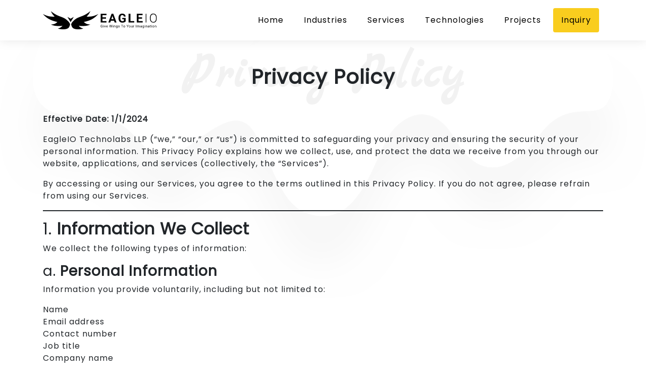

--- FILE ---
content_type: text/html; charset=UTF-8
request_url: https://eagleio.com/privacy-policy
body_size: 21961
content:
<!doctype html><html lang="en" class="no-js" lang="en-US"><head><script data-no-optimize="1" type="c0ec4f046e5e8acae3ac753b-text/javascript">var litespeed_docref=sessionStorage.getItem("litespeed_docref");litespeed_docref&&(Object.defineProperty(document,"referrer",{get:function(){return litespeed_docref}}),sessionStorage.removeItem("litespeed_docref"));</script> <meta charset="UTF-8"><meta name="viewport" content="width=device-width, initial-scale=1"><title>Best IoT Cloud & Hardware Development Company</title><meta name="description" content="We are the most popular IoT Cloud & Hardware Development Company. Collaborate with us for your startup success."><meta name="google-site-verification" content="sHEwKqdg_ZIfocK9GKREiQoLAHgi743Ve_5nOtoihNs" /><meta name="robots" content="index, follow"><meta name='robots' content='max-image-preview:large' /> <script data-no-defer="1" data-ezscrex="false" data-cfasync="false" data-pagespeed-no-defer data-cookieconsent="ignore">var ctPublicFunctions = {"_ajax_nonce":"8c95fca478","_rest_nonce":"9ce060f717","_ajax_url":"\/wp-admin\/admin-ajax.php","_rest_url":"https:\/\/eagleio.com\/wp-json\/","data__cookies_type":"native","data__ajax_type":"rest","data__bot_detector_enabled":0,"data__frontend_data_log_enabled":1,"cookiePrefix":"","wprocket_detected":false,"host_url":"eagleio.com","text__ee_click_to_select":"Click to select the whole data","text__ee_original_email":"The complete one is","text__ee_got_it":"Got it","text__ee_blocked":"Blocked","text__ee_cannot_connect":"Cannot connect","text__ee_cannot_decode":"Can not decode email. Unknown reason","text__ee_email_decoder":"CleanTalk email decoder","text__ee_wait_for_decoding":"The magic is on the way!","text__ee_decoding_process":"Please wait a few seconds while we decode the contact data."}</script> <script data-no-defer="1" data-ezscrex="false" data-cfasync="false" data-pagespeed-no-defer data-cookieconsent="ignore">var ctPublic = {"_ajax_nonce":"8c95fca478","settings__forms__check_internal":"0","settings__forms__check_external":"0","settings__forms__force_protection":0,"settings__forms__search_test":"1","settings__forms__wc_add_to_cart":"0","settings__data__bot_detector_enabled":0,"settings__sfw__anti_crawler":0,"blog_home":"https:\/\/eagleio.com\/","pixel__setting":"3","pixel__enabled":true,"pixel__url":"https:\/\/moderate1-v4.cleantalk.org\/pixel\/5bb561780776e48a2adab1c57f12a257.gif","data__email_check_before_post":"1","data__email_check_exist_post":0,"data__cookies_type":"native","data__key_is_ok":false,"data__visible_fields_required":true,"wl_brandname":"Anti-Spam by CleanTalk","wl_brandname_short":"CleanTalk","ct_checkjs_key":"458e9dcbfadca218190f9514cfc90ab06e71d4635e0d07f5ac8752438f86ceb6","emailEncoderPassKey":"93198b21dd076fee75c410729fd33c14","bot_detector_forms_excluded":"W10=","advancedCacheExists":false,"varnishCacheExists":false,"wc_ajax_add_to_cart":false}</script> <link rel='dns-prefetch' href='//stats.wp.com' /><link rel='preconnect' href='//i0.wp.com' /><link rel='preconnect' href='//c0.wp.com' /><link rel="alternate" title="oEmbed (JSON)" type="application/json+oembed" href="https://eagleio.com/wp-json/oembed/1.0/embed?url=https%3A%2F%2Feagleio.com%2Fprivacy-policy" /><link rel="alternate" title="oEmbed (XML)" type="text/xml+oembed" href="https://eagleio.com/wp-json/oembed/1.0/embed?url=https%3A%2F%2Feagleio.com%2Fprivacy-policy&#038;format=xml" /><style id='wp-img-auto-sizes-contain-inline-css' type='text/css'>img:is([sizes=auto i],[sizes^="auto," i]){contain-intrinsic-size:3000px 1500px}
/*# sourceURL=wp-img-auto-sizes-contain-inline-css */</style><link data-optimized="2" rel="stylesheet" href="https://eagleio.com/wp-content/litespeed/css/22734667e134d1a6bf6c4a20b614e09a.css?ver=600ac" /><style id='wp-emoji-styles-inline-css' type='text/css'>img.wp-smiley, img.emoji {
		display: inline !important;
		border: none !important;
		box-shadow: none !important;
		height: 1em !important;
		width: 1em !important;
		margin: 0 0.07em !important;
		vertical-align: -0.1em !important;
		background: none !important;
		padding: 0 !important;
	}
/*# sourceURL=wp-emoji-styles-inline-css */</style><link rel='stylesheet' id='wp-block-library-css' href='https://c0.wp.com/c/6.9/wp-includes/css/dist/block-library/style.min.css' type='text/css' media='all' /><style id='wp-block-heading-inline-css' type='text/css'>h1:where(.wp-block-heading).has-background,h2:where(.wp-block-heading).has-background,h3:where(.wp-block-heading).has-background,h4:where(.wp-block-heading).has-background,h5:where(.wp-block-heading).has-background,h6:where(.wp-block-heading).has-background{padding:1.25em 2.375em}h1.has-text-align-left[style*=writing-mode]:where([style*=vertical-lr]),h1.has-text-align-right[style*=writing-mode]:where([style*=vertical-rl]),h2.has-text-align-left[style*=writing-mode]:where([style*=vertical-lr]),h2.has-text-align-right[style*=writing-mode]:where([style*=vertical-rl]),h3.has-text-align-left[style*=writing-mode]:where([style*=vertical-lr]),h3.has-text-align-right[style*=writing-mode]:where([style*=vertical-rl]),h4.has-text-align-left[style*=writing-mode]:where([style*=vertical-lr]),h4.has-text-align-right[style*=writing-mode]:where([style*=vertical-rl]),h5.has-text-align-left[style*=writing-mode]:where([style*=vertical-lr]),h5.has-text-align-right[style*=writing-mode]:where([style*=vertical-rl]),h6.has-text-align-left[style*=writing-mode]:where([style*=vertical-lr]),h6.has-text-align-right[style*=writing-mode]:where([style*=vertical-rl]){rotate:180deg}
/*# sourceURL=https://c0.wp.com/c/6.9/wp-includes/blocks/heading/style.min.css */</style><style id='wp-block-list-inline-css' type='text/css'>ol,ul{box-sizing:border-box}:root :where(.wp-block-list.has-background){padding:1.25em 2.375em}
/*# sourceURL=https://c0.wp.com/c/6.9/wp-includes/blocks/list/style.min.css */</style><style id='wp-block-paragraph-inline-css' type='text/css'>.is-small-text{font-size:.875em}.is-regular-text{font-size:1em}.is-large-text{font-size:2.25em}.is-larger-text{font-size:3em}.has-drop-cap:not(:focus):first-letter{float:left;font-size:8.4em;font-style:normal;font-weight:100;line-height:.68;margin:.05em .1em 0 0;text-transform:uppercase}body.rtl .has-drop-cap:not(:focus):first-letter{float:none;margin-left:.1em}p.has-drop-cap.has-background{overflow:hidden}:root :where(p.has-background){padding:1.25em 2.375em}:where(p.has-text-color:not(.has-link-color)) a{color:inherit}p.has-text-align-left[style*="writing-mode:vertical-lr"],p.has-text-align-right[style*="writing-mode:vertical-rl"]{rotate:180deg}
/*# sourceURL=https://c0.wp.com/c/6.9/wp-includes/blocks/paragraph/style.min.css */</style><style id='wp-block-separator-inline-css' type='text/css'>@charset "UTF-8";.wp-block-separator{border:none;border-top:2px solid}:root :where(.wp-block-separator.is-style-dots){height:auto;line-height:1;text-align:center}:root :where(.wp-block-separator.is-style-dots):before{color:currentColor;content:"···";font-family:serif;font-size:1.5em;letter-spacing:2em;padding-left:2em}.wp-block-separator.is-style-dots{background:none!important;border:none!important}
/*# sourceURL=https://c0.wp.com/c/6.9/wp-includes/blocks/separator/style.min.css */</style><style id='global-styles-inline-css' type='text/css'>:root{--wp--preset--aspect-ratio--square: 1;--wp--preset--aspect-ratio--4-3: 4/3;--wp--preset--aspect-ratio--3-4: 3/4;--wp--preset--aspect-ratio--3-2: 3/2;--wp--preset--aspect-ratio--2-3: 2/3;--wp--preset--aspect-ratio--16-9: 16/9;--wp--preset--aspect-ratio--9-16: 9/16;--wp--preset--color--black: #000000;--wp--preset--color--cyan-bluish-gray: #abb8c3;--wp--preset--color--white: #ffffff;--wp--preset--color--pale-pink: #f78da7;--wp--preset--color--vivid-red: #cf2e2e;--wp--preset--color--luminous-vivid-orange: #ff6900;--wp--preset--color--luminous-vivid-amber: #fcb900;--wp--preset--color--light-green-cyan: #7bdcb5;--wp--preset--color--vivid-green-cyan: #00d084;--wp--preset--color--pale-cyan-blue: #8ed1fc;--wp--preset--color--vivid-cyan-blue: #0693e3;--wp--preset--color--vivid-purple: #9b51e0;--wp--preset--gradient--vivid-cyan-blue-to-vivid-purple: linear-gradient(135deg,rgb(6,147,227) 0%,rgb(155,81,224) 100%);--wp--preset--gradient--light-green-cyan-to-vivid-green-cyan: linear-gradient(135deg,rgb(122,220,180) 0%,rgb(0,208,130) 100%);--wp--preset--gradient--luminous-vivid-amber-to-luminous-vivid-orange: linear-gradient(135deg,rgb(252,185,0) 0%,rgb(255,105,0) 100%);--wp--preset--gradient--luminous-vivid-orange-to-vivid-red: linear-gradient(135deg,rgb(255,105,0) 0%,rgb(207,46,46) 100%);--wp--preset--gradient--very-light-gray-to-cyan-bluish-gray: linear-gradient(135deg,rgb(238,238,238) 0%,rgb(169,184,195) 100%);--wp--preset--gradient--cool-to-warm-spectrum: linear-gradient(135deg,rgb(74,234,220) 0%,rgb(151,120,209) 20%,rgb(207,42,186) 40%,rgb(238,44,130) 60%,rgb(251,105,98) 80%,rgb(254,248,76) 100%);--wp--preset--gradient--blush-light-purple: linear-gradient(135deg,rgb(255,206,236) 0%,rgb(152,150,240) 100%);--wp--preset--gradient--blush-bordeaux: linear-gradient(135deg,rgb(254,205,165) 0%,rgb(254,45,45) 50%,rgb(107,0,62) 100%);--wp--preset--gradient--luminous-dusk: linear-gradient(135deg,rgb(255,203,112) 0%,rgb(199,81,192) 50%,rgb(65,88,208) 100%);--wp--preset--gradient--pale-ocean: linear-gradient(135deg,rgb(255,245,203) 0%,rgb(182,227,212) 50%,rgb(51,167,181) 100%);--wp--preset--gradient--electric-grass: linear-gradient(135deg,rgb(202,248,128) 0%,rgb(113,206,126) 100%);--wp--preset--gradient--midnight: linear-gradient(135deg,rgb(2,3,129) 0%,rgb(40,116,252) 100%);--wp--preset--font-size--small: 13px;--wp--preset--font-size--medium: 20px;--wp--preset--font-size--large: 36px;--wp--preset--font-size--x-large: 42px;--wp--preset--spacing--20: 0.44rem;--wp--preset--spacing--30: 0.67rem;--wp--preset--spacing--40: 1rem;--wp--preset--spacing--50: 1.5rem;--wp--preset--spacing--60: 2.25rem;--wp--preset--spacing--70: 3.38rem;--wp--preset--spacing--80: 5.06rem;--wp--preset--shadow--natural: 6px 6px 9px rgba(0, 0, 0, 0.2);--wp--preset--shadow--deep: 12px 12px 50px rgba(0, 0, 0, 0.4);--wp--preset--shadow--sharp: 6px 6px 0px rgba(0, 0, 0, 0.2);--wp--preset--shadow--outlined: 6px 6px 0px -3px rgb(255, 255, 255), 6px 6px rgb(0, 0, 0);--wp--preset--shadow--crisp: 6px 6px 0px rgb(0, 0, 0);}:where(.is-layout-flex){gap: 0.5em;}:where(.is-layout-grid){gap: 0.5em;}body .is-layout-flex{display: flex;}.is-layout-flex{flex-wrap: wrap;align-items: center;}.is-layout-flex > :is(*, div){margin: 0;}body .is-layout-grid{display: grid;}.is-layout-grid > :is(*, div){margin: 0;}:where(.wp-block-columns.is-layout-flex){gap: 2em;}:where(.wp-block-columns.is-layout-grid){gap: 2em;}:where(.wp-block-post-template.is-layout-flex){gap: 1.25em;}:where(.wp-block-post-template.is-layout-grid){gap: 1.25em;}.has-black-color{color: var(--wp--preset--color--black) !important;}.has-cyan-bluish-gray-color{color: var(--wp--preset--color--cyan-bluish-gray) !important;}.has-white-color{color: var(--wp--preset--color--white) !important;}.has-pale-pink-color{color: var(--wp--preset--color--pale-pink) !important;}.has-vivid-red-color{color: var(--wp--preset--color--vivid-red) !important;}.has-luminous-vivid-orange-color{color: var(--wp--preset--color--luminous-vivid-orange) !important;}.has-luminous-vivid-amber-color{color: var(--wp--preset--color--luminous-vivid-amber) !important;}.has-light-green-cyan-color{color: var(--wp--preset--color--light-green-cyan) !important;}.has-vivid-green-cyan-color{color: var(--wp--preset--color--vivid-green-cyan) !important;}.has-pale-cyan-blue-color{color: var(--wp--preset--color--pale-cyan-blue) !important;}.has-vivid-cyan-blue-color{color: var(--wp--preset--color--vivid-cyan-blue) !important;}.has-vivid-purple-color{color: var(--wp--preset--color--vivid-purple) !important;}.has-black-background-color{background-color: var(--wp--preset--color--black) !important;}.has-cyan-bluish-gray-background-color{background-color: var(--wp--preset--color--cyan-bluish-gray) !important;}.has-white-background-color{background-color: var(--wp--preset--color--white) !important;}.has-pale-pink-background-color{background-color: var(--wp--preset--color--pale-pink) !important;}.has-vivid-red-background-color{background-color: var(--wp--preset--color--vivid-red) !important;}.has-luminous-vivid-orange-background-color{background-color: var(--wp--preset--color--luminous-vivid-orange) !important;}.has-luminous-vivid-amber-background-color{background-color: var(--wp--preset--color--luminous-vivid-amber) !important;}.has-light-green-cyan-background-color{background-color: var(--wp--preset--color--light-green-cyan) !important;}.has-vivid-green-cyan-background-color{background-color: var(--wp--preset--color--vivid-green-cyan) !important;}.has-pale-cyan-blue-background-color{background-color: var(--wp--preset--color--pale-cyan-blue) !important;}.has-vivid-cyan-blue-background-color{background-color: var(--wp--preset--color--vivid-cyan-blue) !important;}.has-vivid-purple-background-color{background-color: var(--wp--preset--color--vivid-purple) !important;}.has-black-border-color{border-color: var(--wp--preset--color--black) !important;}.has-cyan-bluish-gray-border-color{border-color: var(--wp--preset--color--cyan-bluish-gray) !important;}.has-white-border-color{border-color: var(--wp--preset--color--white) !important;}.has-pale-pink-border-color{border-color: var(--wp--preset--color--pale-pink) !important;}.has-vivid-red-border-color{border-color: var(--wp--preset--color--vivid-red) !important;}.has-luminous-vivid-orange-border-color{border-color: var(--wp--preset--color--luminous-vivid-orange) !important;}.has-luminous-vivid-amber-border-color{border-color: var(--wp--preset--color--luminous-vivid-amber) !important;}.has-light-green-cyan-border-color{border-color: var(--wp--preset--color--light-green-cyan) !important;}.has-vivid-green-cyan-border-color{border-color: var(--wp--preset--color--vivid-green-cyan) !important;}.has-pale-cyan-blue-border-color{border-color: var(--wp--preset--color--pale-cyan-blue) !important;}.has-vivid-cyan-blue-border-color{border-color: var(--wp--preset--color--vivid-cyan-blue) !important;}.has-vivid-purple-border-color{border-color: var(--wp--preset--color--vivid-purple) !important;}.has-vivid-cyan-blue-to-vivid-purple-gradient-background{background: var(--wp--preset--gradient--vivid-cyan-blue-to-vivid-purple) !important;}.has-light-green-cyan-to-vivid-green-cyan-gradient-background{background: var(--wp--preset--gradient--light-green-cyan-to-vivid-green-cyan) !important;}.has-luminous-vivid-amber-to-luminous-vivid-orange-gradient-background{background: var(--wp--preset--gradient--luminous-vivid-amber-to-luminous-vivid-orange) !important;}.has-luminous-vivid-orange-to-vivid-red-gradient-background{background: var(--wp--preset--gradient--luminous-vivid-orange-to-vivid-red) !important;}.has-very-light-gray-to-cyan-bluish-gray-gradient-background{background: var(--wp--preset--gradient--very-light-gray-to-cyan-bluish-gray) !important;}.has-cool-to-warm-spectrum-gradient-background{background: var(--wp--preset--gradient--cool-to-warm-spectrum) !important;}.has-blush-light-purple-gradient-background{background: var(--wp--preset--gradient--blush-light-purple) !important;}.has-blush-bordeaux-gradient-background{background: var(--wp--preset--gradient--blush-bordeaux) !important;}.has-luminous-dusk-gradient-background{background: var(--wp--preset--gradient--luminous-dusk) !important;}.has-pale-ocean-gradient-background{background: var(--wp--preset--gradient--pale-ocean) !important;}.has-electric-grass-gradient-background{background: var(--wp--preset--gradient--electric-grass) !important;}.has-midnight-gradient-background{background: var(--wp--preset--gradient--midnight) !important;}.has-small-font-size{font-size: var(--wp--preset--font-size--small) !important;}.has-medium-font-size{font-size: var(--wp--preset--font-size--medium) !important;}.has-large-font-size{font-size: var(--wp--preset--font-size--large) !important;}.has-x-large-font-size{font-size: var(--wp--preset--font-size--x-large) !important;}
/*# sourceURL=global-styles-inline-css */</style><style id='classic-theme-styles-inline-css' type='text/css'>/*! This file is auto-generated */
.wp-block-button__link{color:#fff;background-color:#32373c;border-radius:9999px;box-shadow:none;text-decoration:none;padding:calc(.667em + 2px) calc(1.333em + 2px);font-size:1.125em}.wp-block-file__button{background:#32373c;color:#fff;text-decoration:none}
/*# sourceURL=/wp-includes/css/classic-themes.min.css */</style><link rel='stylesheet' id='dashicons-css' href='https://c0.wp.com/c/6.9/wp-includes/css/dashicons.min.css' type='text/css' media='all' /><link rel="https://api.w.org/" href="https://eagleio.com/wp-json/" /><link rel="alternate" title="JSON" type="application/json" href="https://eagleio.com/wp-json/wp/v2/pages/53" /><link rel="EditURI" type="application/rsd+xml" title="RSD" href="https://eagleio.com/xmlrpc.php?rsd" /><meta name="generator" content="WordPress 6.9" /><link rel="canonical" href="https://eagleio.com/privacy-policy" /><link rel='shortlink' href='https://eagleio.com/?p=53' /><style>img#wpstats{display:none}</style><link rel="icon" href="https://i0.wp.com/eagleio.com/wp-content/uploads/2020/12/favicon.png?fit=32%2C32&#038;ssl=1" sizes="32x32" /><link rel="icon" href="https://i0.wp.com/eagleio.com/wp-content/uploads/2020/12/favicon.png?fit=32%2C32&#038;ssl=1" sizes="192x192" /><link rel="apple-touch-icon" href="https://i0.wp.com/eagleio.com/wp-content/uploads/2020/12/favicon.png?fit=32%2C32&#038;ssl=1" /><meta name="msapplication-TileImage" content="https://i0.wp.com/eagleio.com/wp-content/uploads/2020/12/favicon.png?fit=32%2C32&#038;ssl=1" /><style type="text/css">/** Mega Menu CSS: fs **/</style> <script type="application/ld+json">{
            "@context": "https://schema.org",
            "@type": "Organization",
            "name": "EagleIO Technolabs",
            "url": "http://eagleio.com",
            "logo": "https://eagleio.com/wp-content/themes/demo/assets/icons/logo.svg"
        }</script> </head><body class="privacy-policy wp-singular page-template-default page page-id-53 wp-theme-demo mega-menu-main-menu"><header id="header" class="header sticky fixed"><nav class="navbar navbar-expand-lg"><div id="navbar-container" class="container navbar-container">
<a class="navbar-brand" href="https://eagleio.com" tile="EagleIO Technolabs">
<img data-lazyloaded="1" src="[data-uri]" data-src="https://eagleio.com/wp-content/themes/demo/assets/icons/logo.svg" height="64" alt="EagleIO Technolabs" />
</a><div id="mega-menu-wrap-main-menu" class="mega-menu-wrap"><div class="mega-menu-toggle"><div class="mega-toggle-blocks-left"></div><div class="mega-toggle-blocks-center"><div class='mega-toggle-block mega-menu-toggle-animated-block mega-toggle-block-1' id='mega-toggle-block-1'><button aria-label="Toggle Menu" class="mega-toggle-animated mega-toggle-animated-slider" type="button" aria-expanded="false">
<span class="mega-toggle-animated-box">
<span class="mega-toggle-animated-inner"></span>
</span>
</button></div></div><div class="mega-toggle-blocks-right"></div></div><ul id="mega-menu-main-menu" class="mega-menu max-mega-menu mega-menu-horizontal mega-no-js" data-event="hover" data-effect="slide" data-effect-speed="200" data-effect-mobile="slide" data-effect-speed-mobile="400" data-panel-width="body" data-mobile-force-width="body" data-second-click="go" data-document-click="collapse" data-vertical-behaviour="standard" data-breakpoint="768" data-unbind="true" data-mobile-state="collapse_all" data-mobile-direction="vertical" data-hover-intent-timeout="300" data-hover-intent-interval="100"><li class="mega-menu-item mega-menu-item-type-post_type mega-menu-item-object-page mega-menu-item-home mega-align-bottom-left mega-menu-flyout mega-menu-item-252" id="mega-menu-item-252"><a class="mega-menu-link" href="https://eagleio.com/" tabindex="0">Home</a></li><li class="mega-menu-item mega-menu-item-type-post_type mega-menu-item-object-page mega-align-bottom-left mega-menu-flyout mega-menu-item-407" id="mega-menu-item-407"><a class="mega-menu-link" href="https://eagleio.com/industries" tabindex="0">Industries</a></li><li class="mega-menu-item mega-menu-item-type-post_type mega-menu-item-object-page mega-align-bottom-left mega-menu-flyout mega-menu-item-244" id="mega-menu-item-244"><a class="mega-menu-link" href="https://eagleio.com/services" tabindex="0">Services</a></li><li class="mega-menu-item mega-menu-item-type-post_type mega-menu-item-object-page mega-align-bottom-left mega-menu-flyout mega-menu-item-436" id="mega-menu-item-436"><a class="mega-menu-link" href="https://eagleio.com/technologies" tabindex="0">Technologies</a></li><li class="mega-menu-item mega-menu-item-type-taxonomy mega-menu-item-object-category mega-align-bottom-left mega-menu-flyout mega-menu-item-245" id="mega-menu-item-245"><a class="mega-menu-link" href="https://eagleio.com/projects" tabindex="0">Projects</a></li><li class="mega-menu-item mega-menu-item-type-post_type mega-menu-item-object-page mega-align-bottom-left mega-menu-flyout mega-menu-item-251" id="mega-menu-item-251"><a class="mega-menu-link" href="https://eagleio.com/inquiry" tabindex="0">Inquiry</a></li></ul></div></div></nav></header><main class="main-container bg-image-shape-flip"><div class="page-header container"><h1 class="page-title page-title-ghost" title="Privacy Policy">Privacy Policy</h1></div><div class="page-content container"><p><strong>Effective Date: 1/1/2024</strong></p><p>EagleIO Technolabs LLP (“we,” “our,” or “us”) is committed to safeguarding your privacy and ensuring the security of your personal information. This Privacy Policy explains how we collect, use, and protect the data we receive from you through our website, applications, and services (collectively, the &#8220;Services&#8221;).</p><p>By accessing or using our Services, you agree to the terms outlined in this Privacy Policy. If you do not agree, please refrain from using our Services.</p><hr class="wp-block-separator has-alpha-channel-opacity"/><h2 class="wp-block-heading">1. <strong>Information We Collect</strong></h2><p>We collect the following types of information:</p><h3 class="wp-block-heading">a. <strong>Personal Information</strong></h3><p>Information you provide voluntarily, including but not limited to:</p><ul class="wp-block-list"><li>Name</li><li>Email address</li><li>Contact number</li><li>Job title</li><li>Company name</li></ul><h3 class="wp-block-heading">b. <strong>Technical Information</strong></h3><p>Information automatically collected when you interact with our Services:</p><ul class="wp-block-list"><li>IP address</li><li>Browser type and version</li><li>Operating system</li><li>Device identifiers</li><li>Log data (e.g., pages viewed, clicks, timestamps)</li></ul><h3 class="wp-block-heading">c. <strong>Cookies and Tracking Technologies</strong></h3><p>We use cookies and similar technologies to enhance your browsing experience and analyze usage patterns. For more details, refer to our <a href="https://chatgpt.com/c/6752ebfc-9bcc-8001-8072-3be687b36757#">Cookie Policy</a>.</p><hr class="wp-block-separator has-alpha-channel-opacity"/><h2 class="wp-block-heading">2. <strong>How We Use Your Information</strong></h2><p>The information we collect is used for the following purposes:</p><ul class="wp-block-list"><li>To provide and maintain our Services</li><li>To communicate with you regarding inquiries or updates</li><li>To improve our website, applications, and offerings</li><li>To send promotional emails or newsletters (with your consent)</li><li>To ensure compliance with applicable laws and regulations</li></ul><hr class="wp-block-separator has-alpha-channel-opacity"/><h2 class="wp-block-heading">3. <strong>How We Share Your Information</strong></h2><p>We do not sell or rent your personal information. However, we may share your information under the following circumstances:</p><h3 class="wp-block-heading">a. <strong>Service Providers</strong></h3><p>We may share information with trusted third-party service providers to assist in operating our business and delivering Services.</p><h3 class="wp-block-heading">b. <strong>Legal Requirements</strong></h3><p>We may disclose information if required to do so by law or in response to valid requests from public authorities.</p><h3 class="wp-block-heading">c. <strong>Business Transfers</strong></h3><p>In the event of a merger, acquisition, or sale of assets, your data may be transferred to the relevant parties.</p><hr class="wp-block-separator has-alpha-channel-opacity"/><h2 class="wp-block-heading">4. <strong>Data Security</strong></h2><p>We take appropriate technical and organizational measures to protect your data against unauthorized access, loss, or alteration. Despite our efforts, no method of transmission or storage is 100% secure, and we cannot guarantee absolute security.</p><hr class="wp-block-separator has-alpha-channel-opacity"/><h2 class="wp-block-heading">5. <strong>Your Rights</strong></h2><p>You have the right to:</p><ul class="wp-block-list"><li>Access, update, or delete your personal information.</li><li>Withdraw consent for marketing communications.</li><li>Opt-out of certain data collection practices, such as cookies.</li><li>File a complaint with your local data protection authority if you believe your rights have been violated.</li></ul><p>To exercise these rights, contact us at <strong>[Insert Email Address]</strong>.</p><hr class="wp-block-separator has-alpha-channel-opacity"/><h2 class="wp-block-heading">6. <strong>Third-Party Links</strong></h2><p>Our website may contain links to external websites. We are not responsible for the privacy practices or content of third-party sites.</p><hr class="wp-block-separator has-alpha-channel-opacity"/><h2 class="wp-block-heading">7. <strong>Changes to This Privacy Policy</strong></h2><p>We may update this Privacy Policy periodically to reflect changes in our practices or for other operational, legal, or regulatory reasons. We encourage you to review this page regularly to stay informed.</p><hr class="wp-block-separator has-alpha-channel-opacity"/><h2 class="wp-block-heading">8. <strong>Contact Us</strong></h2><p>If you have any questions, concerns, or requests regarding this Privacy Policy, please reach out to us:</p><p><strong>EagleIO Technolabs LLP</strong><br>E-509, Ganesh Glory 11, Jagatpur, Gota, Ahmedabad, 382481<br>Email: <strong><a href="/cdn-cgi/l/email-protection" class="__cf_email__" data-cfemail="34565d4e7451555358515d5b1a575b59">[email&#160;protected]</a></strong><br>Phone: <strong>+919879665254</strong></p><hr class="wp-block-separator has-alpha-channel-opacity"/><p>Thank you for trusting EagleIO Technolabs LLP. We are dedicated to protecting your privacy.</p></div><div class="page-footer"></div></main><footer class="footer "><div class=" container"><div class="row"><div class="col-12 col-md"><p class="menu-header-link text-ghost-dark" title="We offer">We offer</p><ul class="menu-list mb-4"><li class="menu-item">
<a class="menu-link" href="https://eagleio.com/industries" title="Industries">Industries</a></li><li class="menu-item">
<a class="menu-link" href="https://eagleio.com/services" title="Services">Services</a></li><li class="menu-item">
<a class="menu-link" href="https://eagleio.com/privacy-policy" title="Projects">Projects</a></li><li class="menu-item">
<a class="menu-link" href="https://eagleio.com/inquiry" title="Inquiry">Inquiry</a></li><li class="menu-item">
<a class="menu-link" href="https://eagleio.com/privacy-policy" title="Our partner">Our partners</a></li><li class="menu-item">
<a class="menu-link" href="https://eagleio.com/privacy-policy" title="Become a partner">Become a partner</a></li></ul></div><div class="col-12 col-md"><p class="menu-header-link text-ghost-dark" title="Resources">Resources</p><ul class="menu-list mb-4"><li class="menu-item">
<a class="menu-link" href="https://eagleio.com/blogs" title="Blogs">Blogs</a></li><li class="menu-item">
<a class="menu-link" href="https://eagleio.com/case-studies" title="Case Studies">Case Studies</a></li><li class="menu-item">
<a class="menu-link" href="https://eagleio.com/testimonials" title="Testimonials">Testimonials</a></li><li class="menu-item">
<a class="menu-link" href="https://eagleio.com/privacy-policy" title="Privacy & Policy">Privacy & Policy</a></li><li class="menu-item">
<a class="menu-link" href="https://eagleio.com/terms-conditions" title="Terms & Conditions">Terms & Conditions</a></li></ul></div><div class="col-12 col-md"><p class="menu-header-link text-ghost-dark" title="About us">About us</p><ul class="mb-4"><li class="menu-item">
<a class="menu-link" href="#" title="Company">Company</a></li><li class="menu-item">
<a class="menu-link" href="#" title="Life at work">Life at work</a></li><li class="menu-item">
<a class="menu-link" href="#" title="Our team">Our team</a></li><li class="menu-item">
<a class="menu-link" href="#" title="Career">Career</a></li></ul></div><div class="col-12 col-md"><p class="menu-header-link text-ghost-dark" title="Let's connect">Let's connect</p><ul class="mb-4"><li class="footer-social">
<a alt="Skype" rel="noopener" href="skype:live:.cid.d269be5af040ab5?chat" target="_blank">
<i class="icon icon-skype"></i>
</a>
<a alt="Whatsapp" rel="noopener" href="https://wa.me/919879665254" target="_blank">
<i class="icon icon-whatsapp"></i>
</a>
<a alt="Gmail" rel="noopener" href="https://mail.google.com/mail/?view=cm&fs=1&tf=1&to=connect@eagleio.com" target="_blank">
<i class="icon icon-google"></i>
</a></li><li>
<span><a href="/cdn-cgi/l/email-protection" class="__cf_email__" data-cfemail="5f3c3031313a3c2b1f3a3e38333a3630713c3032">[email&#160;protected]</a></span></li><li>
<span>+919879665254</span></li><li>
<span>Ahmedabad, India</span></li></ul></div></div></div><div class="text-center">
<img data-lazyloaded="1" src="[data-uri]" class="logo-bottom" data-src="https://eagleio.com/wp-content/themes/demo/assets/icons/logo-brand-bottom-white.svg" height="180" alt="EagleIO Technolabs" /></div><p class="copyright text-center">
Copyright © All Rights Reserved By EagleIO Technolabs, Made with ❤️</p></footer> <script data-cfasync="false" src="/cdn-cgi/scripts/5c5dd728/cloudflare-static/email-decode.min.js"></script><script type="litespeed/javascript">document.addEventListener('DOMContentLiteSpeedLoaded',function(){setTimeout(function(){if(document.querySelectorAll('[name^=ct_checkjs]').length>0){if(typeof apbct_public_sendREST==='function'&&typeof apbct_js_keys__set_input_value==='function'){apbct_public_sendREST('js_keys__get',{callback:apbct_js_keys__set_input_value})}}},0)})</script><script type="speculationrules">{"prefetch":[{"source":"document","where":{"and":[{"href_matches":"/*"},{"not":{"href_matches":["/wp-*.php","/wp-admin/*","/wp-content/uploads/*","/wp-content/*","/wp-content/plugins/*","/wp-content/themes/demo/*","/*\\?(.+)"]}},{"not":{"selector_matches":"a[rel~=\"nofollow\"]"}},{"not":{"selector_matches":".no-prefetch, .no-prefetch a"}}]},"eagerness":"conservative"}]}</script> <script id="jetpack-stats-js-before" type="litespeed/javascript">_stq=window._stq||[];_stq.push(["view",{"v":"ext","blog":"188573221","post":"53","tz":"5.5","srv":"eagleio.com","j":"1:15.4"}]);_stq.push(["clickTrackerInit","188573221","53"])</script> <script type="c0ec4f046e5e8acae3ac753b-text/javascript" src="https://stats.wp.com/e-202603.js" id="jetpack-stats-js" defer="defer" data-wp-strategy="defer"></script> <script type="litespeed/javascript" data-src="https://c0.wp.com/c/6.9/wp-includes/js/hoverIntent.min.js" id="hoverIntent-js"></script> <script id="wp-emoji-settings" type="application/json">{"baseUrl":"https://s.w.org/images/core/emoji/17.0.2/72x72/","ext":".png","svgUrl":"https://s.w.org/images/core/emoji/17.0.2/svg/","svgExt":".svg","source":{"concatemoji":"https://eagleio.com/wp-includes/js/wp-emoji-release.min.js"}}</script> <script type="c0ec4f046e5e8acae3ac753b-module">/*  */
/*! This file is auto-generated */
const a=JSON.parse(document.getElementById("wp-emoji-settings").textContent),o=(window._wpemojiSettings=a,"wpEmojiSettingsSupports"),s=["flag","emoji"];function i(e){try{var t={supportTests:e,timestamp:(new Date).valueOf()};sessionStorage.setItem(o,JSON.stringify(t))}catch(e){}}function c(e,t,n){e.clearRect(0,0,e.canvas.width,e.canvas.height),e.fillText(t,0,0);t=new Uint32Array(e.getImageData(0,0,e.canvas.width,e.canvas.height).data);e.clearRect(0,0,e.canvas.width,e.canvas.height),e.fillText(n,0,0);const a=new Uint32Array(e.getImageData(0,0,e.canvas.width,e.canvas.height).data);return t.every((e,t)=>e===a[t])}function p(e,t){e.clearRect(0,0,e.canvas.width,e.canvas.height),e.fillText(t,0,0);var n=e.getImageData(16,16,1,1);for(let e=0;e<n.data.length;e++)if(0!==n.data[e])return!1;return!0}function u(e,t,n,a){switch(t){case"flag":return n(e,"\ud83c\udff3\ufe0f\u200d\u26a7\ufe0f","\ud83c\udff3\ufe0f\u200b\u26a7\ufe0f")?!1:!n(e,"\ud83c\udde8\ud83c\uddf6","\ud83c\udde8\u200b\ud83c\uddf6")&&!n(e,"\ud83c\udff4\udb40\udc67\udb40\udc62\udb40\udc65\udb40\udc6e\udb40\udc67\udb40\udc7f","\ud83c\udff4\u200b\udb40\udc67\u200b\udb40\udc62\u200b\udb40\udc65\u200b\udb40\udc6e\u200b\udb40\udc67\u200b\udb40\udc7f");case"emoji":return!a(e,"\ud83e\u1fac8")}return!1}function f(e,t,n,a){let r;const o=(r="undefined"!=typeof WorkerGlobalScope&&self instanceof WorkerGlobalScope?new OffscreenCanvas(300,150):document.createElement("canvas")).getContext("2d",{willReadFrequently:!0}),s=(o.textBaseline="top",o.font="600 32px Arial",{});return e.forEach(e=>{s[e]=t(o,e,n,a)}),s}function r(e){var t=document.createElement("script");t.src=e,t.defer=!0,document.head.appendChild(t)}a.supports={everything:!0,everythingExceptFlag:!0},new Promise(t=>{let n=function(){try{var e=JSON.parse(sessionStorage.getItem(o));if("object"==typeof e&&"number"==typeof e.timestamp&&(new Date).valueOf()<e.timestamp+604800&&"object"==typeof e.supportTests)return e.supportTests}catch(e){}return null}();if(!n){if("undefined"!=typeof Worker&&"undefined"!=typeof OffscreenCanvas&&"undefined"!=typeof URL&&URL.createObjectURL&&"undefined"!=typeof Blob)try{var e="postMessage("+f.toString()+"("+[JSON.stringify(s),u.toString(),c.toString(),p.toString()].join(",")+"));",a=new Blob([e],{type:"text/javascript"});const r=new Worker(URL.createObjectURL(a),{name:"wpTestEmojiSupports"});return void(r.onmessage=e=>{i(n=e.data),r.terminate(),t(n)})}catch(e){}i(n=f(s,u,c,p))}t(n)}).then(e=>{for(const n in e)a.supports[n]=e[n],a.supports.everything=a.supports.everything&&a.supports[n],"flag"!==n&&(a.supports.everythingExceptFlag=a.supports.everythingExceptFlag&&a.supports[n]);var t;a.supports.everythingExceptFlag=a.supports.everythingExceptFlag&&!a.supports.flag,a.supports.everything||((t=a.source||{}).concatemoji?r(t.concatemoji):t.wpemoji&&t.twemoji&&(r(t.twemoji),r(t.wpemoji)))});
//# sourceURL=https://eagleio.com/wp-includes/js/wp-emoji-loader.min.js
/*  */</script> <script data-no-optimize="1" type="c0ec4f046e5e8acae3ac753b-text/javascript">window.lazyLoadOptions=Object.assign({},{threshold:300},window.lazyLoadOptions||{});!function(t,e){"object"==typeof exports&&"undefined"!=typeof module?module.exports=e():"function"==typeof define&&define.amd?define(e):(t="undefined"!=typeof globalThis?globalThis:t||self).LazyLoad=e()}(this,function(){"use strict";function e(){return(e=Object.assign||function(t){for(var e=1;e<arguments.length;e++){var n,a=arguments[e];for(n in a)Object.prototype.hasOwnProperty.call(a,n)&&(t[n]=a[n])}return t}).apply(this,arguments)}function o(t){return e({},at,t)}function l(t,e){return t.getAttribute(gt+e)}function c(t){return l(t,vt)}function s(t,e){return function(t,e,n){e=gt+e;null!==n?t.setAttribute(e,n):t.removeAttribute(e)}(t,vt,e)}function i(t){return s(t,null),0}function r(t){return null===c(t)}function u(t){return c(t)===_t}function d(t,e,n,a){t&&(void 0===a?void 0===n?t(e):t(e,n):t(e,n,a))}function f(t,e){et?t.classList.add(e):t.className+=(t.className?" ":"")+e}function _(t,e){et?t.classList.remove(e):t.className=t.className.replace(new RegExp("(^|\\s+)"+e+"(\\s+|$)")," ").replace(/^\s+/,"").replace(/\s+$/,"")}function g(t){return t.llTempImage}function v(t,e){!e||(e=e._observer)&&e.unobserve(t)}function b(t,e){t&&(t.loadingCount+=e)}function p(t,e){t&&(t.toLoadCount=e)}function n(t){for(var e,n=[],a=0;e=t.children[a];a+=1)"SOURCE"===e.tagName&&n.push(e);return n}function h(t,e){(t=t.parentNode)&&"PICTURE"===t.tagName&&n(t).forEach(e)}function a(t,e){n(t).forEach(e)}function m(t){return!!t[lt]}function E(t){return t[lt]}function I(t){return delete t[lt]}function y(e,t){var n;m(e)||(n={},t.forEach(function(t){n[t]=e.getAttribute(t)}),e[lt]=n)}function L(a,t){var o;m(a)&&(o=E(a),t.forEach(function(t){var e,n;e=a,(t=o[n=t])?e.setAttribute(n,t):e.removeAttribute(n)}))}function k(t,e,n){f(t,e.class_loading),s(t,st),n&&(b(n,1),d(e.callback_loading,t,n))}function A(t,e,n){n&&t.setAttribute(e,n)}function O(t,e){A(t,rt,l(t,e.data_sizes)),A(t,it,l(t,e.data_srcset)),A(t,ot,l(t,e.data_src))}function w(t,e,n){var a=l(t,e.data_bg_multi),o=l(t,e.data_bg_multi_hidpi);(a=nt&&o?o:a)&&(t.style.backgroundImage=a,n=n,f(t=t,(e=e).class_applied),s(t,dt),n&&(e.unobserve_completed&&v(t,e),d(e.callback_applied,t,n)))}function x(t,e){!e||0<e.loadingCount||0<e.toLoadCount||d(t.callback_finish,e)}function M(t,e,n){t.addEventListener(e,n),t.llEvLisnrs[e]=n}function N(t){return!!t.llEvLisnrs}function z(t){if(N(t)){var e,n,a=t.llEvLisnrs;for(e in a){var o=a[e];n=e,o=o,t.removeEventListener(n,o)}delete t.llEvLisnrs}}function C(t,e,n){var a;delete t.llTempImage,b(n,-1),(a=n)&&--a.toLoadCount,_(t,e.class_loading),e.unobserve_completed&&v(t,n)}function R(i,r,c){var l=g(i)||i;N(l)||function(t,e,n){N(t)||(t.llEvLisnrs={});var a="VIDEO"===t.tagName?"loadeddata":"load";M(t,a,e),M(t,"error",n)}(l,function(t){var e,n,a,o;n=r,a=c,o=u(e=i),C(e,n,a),f(e,n.class_loaded),s(e,ut),d(n.callback_loaded,e,a),o||x(n,a),z(l)},function(t){var e,n,a,o;n=r,a=c,o=u(e=i),C(e,n,a),f(e,n.class_error),s(e,ft),d(n.callback_error,e,a),o||x(n,a),z(l)})}function T(t,e,n){var a,o,i,r,c;t.llTempImage=document.createElement("IMG"),R(t,e,n),m(c=t)||(c[lt]={backgroundImage:c.style.backgroundImage}),i=n,r=l(a=t,(o=e).data_bg),c=l(a,o.data_bg_hidpi),(r=nt&&c?c:r)&&(a.style.backgroundImage='url("'.concat(r,'")'),g(a).setAttribute(ot,r),k(a,o,i)),w(t,e,n)}function G(t,e,n){var a;R(t,e,n),a=e,e=n,(t=Et[(n=t).tagName])&&(t(n,a),k(n,a,e))}function D(t,e,n){var a;a=t,(-1<It.indexOf(a.tagName)?G:T)(t,e,n)}function S(t,e,n){var a;t.setAttribute("loading","lazy"),R(t,e,n),a=e,(e=Et[(n=t).tagName])&&e(n,a),s(t,_t)}function V(t){t.removeAttribute(ot),t.removeAttribute(it),t.removeAttribute(rt)}function j(t){h(t,function(t){L(t,mt)}),L(t,mt)}function F(t){var e;(e=yt[t.tagName])?e(t):m(e=t)&&(t=E(e),e.style.backgroundImage=t.backgroundImage)}function P(t,e){var n;F(t),n=e,r(e=t)||u(e)||(_(e,n.class_entered),_(e,n.class_exited),_(e,n.class_applied),_(e,n.class_loading),_(e,n.class_loaded),_(e,n.class_error)),i(t),I(t)}function U(t,e,n,a){var o;n.cancel_on_exit&&(c(t)!==st||"IMG"===t.tagName&&(z(t),h(o=t,function(t){V(t)}),V(o),j(t),_(t,n.class_loading),b(a,-1),i(t),d(n.callback_cancel,t,e,a)))}function $(t,e,n,a){var o,i,r=(i=t,0<=bt.indexOf(c(i)));s(t,"entered"),f(t,n.class_entered),_(t,n.class_exited),o=t,i=a,n.unobserve_entered&&v(o,i),d(n.callback_enter,t,e,a),r||D(t,n,a)}function q(t){return t.use_native&&"loading"in HTMLImageElement.prototype}function H(t,o,i){t.forEach(function(t){return(a=t).isIntersecting||0<a.intersectionRatio?$(t.target,t,o,i):(e=t.target,n=t,a=o,t=i,void(r(e)||(f(e,a.class_exited),U(e,n,a,t),d(a.callback_exit,e,n,t))));var e,n,a})}function B(e,n){var t;tt&&!q(e)&&(n._observer=new IntersectionObserver(function(t){H(t,e,n)},{root:(t=e).container===document?null:t.container,rootMargin:t.thresholds||t.threshold+"px"}))}function J(t){return Array.prototype.slice.call(t)}function K(t){return t.container.querySelectorAll(t.elements_selector)}function Q(t){return c(t)===ft}function W(t,e){return e=t||K(e),J(e).filter(r)}function X(e,t){var n;(n=K(e),J(n).filter(Q)).forEach(function(t){_(t,e.class_error),i(t)}),t.update()}function t(t,e){var n,a,t=o(t);this._settings=t,this.loadingCount=0,B(t,this),n=t,a=this,Y&&window.addEventListener("online",function(){X(n,a)}),this.update(e)}var Y="undefined"!=typeof window,Z=Y&&!("onscroll"in window)||"undefined"!=typeof navigator&&/(gle|ing|ro)bot|crawl|spider/i.test(navigator.userAgent),tt=Y&&"IntersectionObserver"in window,et=Y&&"classList"in document.createElement("p"),nt=Y&&1<window.devicePixelRatio,at={elements_selector:".lazy",container:Z||Y?document:null,threshold:300,thresholds:null,data_src:"src",data_srcset:"srcset",data_sizes:"sizes",data_bg:"bg",data_bg_hidpi:"bg-hidpi",data_bg_multi:"bg-multi",data_bg_multi_hidpi:"bg-multi-hidpi",data_poster:"poster",class_applied:"applied",class_loading:"litespeed-loading",class_loaded:"litespeed-loaded",class_error:"error",class_entered:"entered",class_exited:"exited",unobserve_completed:!0,unobserve_entered:!1,cancel_on_exit:!0,callback_enter:null,callback_exit:null,callback_applied:null,callback_loading:null,callback_loaded:null,callback_error:null,callback_finish:null,callback_cancel:null,use_native:!1},ot="src",it="srcset",rt="sizes",ct="poster",lt="llOriginalAttrs",st="loading",ut="loaded",dt="applied",ft="error",_t="native",gt="data-",vt="ll-status",bt=[st,ut,dt,ft],pt=[ot],ht=[ot,ct],mt=[ot,it,rt],Et={IMG:function(t,e){h(t,function(t){y(t,mt),O(t,e)}),y(t,mt),O(t,e)},IFRAME:function(t,e){y(t,pt),A(t,ot,l(t,e.data_src))},VIDEO:function(t,e){a(t,function(t){y(t,pt),A(t,ot,l(t,e.data_src))}),y(t,ht),A(t,ct,l(t,e.data_poster)),A(t,ot,l(t,e.data_src)),t.load()}},It=["IMG","IFRAME","VIDEO"],yt={IMG:j,IFRAME:function(t){L(t,pt)},VIDEO:function(t){a(t,function(t){L(t,pt)}),L(t,ht),t.load()}},Lt=["IMG","IFRAME","VIDEO"];return t.prototype={update:function(t){var e,n,a,o=this._settings,i=W(t,o);{if(p(this,i.length),!Z&&tt)return q(o)?(e=o,n=this,i.forEach(function(t){-1!==Lt.indexOf(t.tagName)&&S(t,e,n)}),void p(n,0)):(t=this._observer,o=i,t.disconnect(),a=t,void o.forEach(function(t){a.observe(t)}));this.loadAll(i)}},destroy:function(){this._observer&&this._observer.disconnect(),K(this._settings).forEach(function(t){I(t)}),delete this._observer,delete this._settings,delete this.loadingCount,delete this.toLoadCount},loadAll:function(t){var e=this,n=this._settings;W(t,n).forEach(function(t){v(t,e),D(t,n,e)})},restoreAll:function(){var e=this._settings;K(e).forEach(function(t){P(t,e)})}},t.load=function(t,e){e=o(e);D(t,e)},t.resetStatus=function(t){i(t)},t}),function(t,e){"use strict";function n(){e.body.classList.add("litespeed_lazyloaded")}function a(){console.log("[LiteSpeed] Start Lazy Load"),o=new LazyLoad(Object.assign({},t.lazyLoadOptions||{},{elements_selector:"[data-lazyloaded]",callback_finish:n})),i=function(){o.update()},t.MutationObserver&&new MutationObserver(i).observe(e.documentElement,{childList:!0,subtree:!0,attributes:!0})}var o,i;t.addEventListener?t.addEventListener("load",a,!1):t.attachEvent("onload",a)}(window,document);</script><script data-no-optimize="1" type="c0ec4f046e5e8acae3ac753b-text/javascript">window.litespeed_ui_events=window.litespeed_ui_events||["mouseover","click","keydown","wheel","touchmove","touchstart"];var urlCreator=window.URL||window.webkitURL;function litespeed_load_delayed_js_force(){console.log("[LiteSpeed] Start Load JS Delayed"),litespeed_ui_events.forEach(e=>{window.removeEventListener(e,litespeed_load_delayed_js_force,{passive:!0})}),document.querySelectorAll("iframe[data-litespeed-src]").forEach(e=>{e.setAttribute("src",e.getAttribute("data-litespeed-src"))}),"loading"==document.readyState?window.addEventListener("DOMContentLoaded",litespeed_load_delayed_js):litespeed_load_delayed_js()}litespeed_ui_events.forEach(e=>{window.addEventListener(e,litespeed_load_delayed_js_force,{passive:!0})});async function litespeed_load_delayed_js(){let t=[];for(var d in document.querySelectorAll('script[type="litespeed/javascript"]').forEach(e=>{t.push(e)}),t)await new Promise(e=>litespeed_load_one(t[d],e));document.dispatchEvent(new Event("DOMContentLiteSpeedLoaded")),window.dispatchEvent(new Event("DOMContentLiteSpeedLoaded"))}function litespeed_load_one(t,e){console.log("[LiteSpeed] Load ",t);var d=document.createElement("script");d.addEventListener("load",e),d.addEventListener("error",e),t.getAttributeNames().forEach(e=>{"type"!=e&&d.setAttribute("data-src"==e?"src":e,t.getAttribute(e))});let a=!(d.type="text/javascript");!d.src&&t.textContent&&(d.src=litespeed_inline2src(t.textContent),a=!0),t.after(d),t.remove(),a&&e()}function litespeed_inline2src(t){try{var d=urlCreator.createObjectURL(new Blob([t.replace(/^(?:<!--)?(.*?)(?:-->)?$/gm,"$1")],{type:"text/javascript"}))}catch(e){d="data:text/javascript;base64,"+btoa(t.replace(/^(?:<!--)?(.*?)(?:-->)?$/gm,"$1"))}return d}</script><script data-no-optimize="1" type="c0ec4f046e5e8acae3ac753b-text/javascript">var litespeed_vary=document.cookie.replace(/(?:(?:^|.*;\s*)_lscache_vary\s*\=\s*([^;]*).*$)|^.*$/,"");litespeed_vary||fetch("/wp-content/plugins/litespeed-cache/guest.vary.php",{method:"POST",cache:"no-cache",redirect:"follow"}).then(e=>e.json()).then(e=>{console.log(e),e.hasOwnProperty("reload")&&"yes"==e.reload&&(sessionStorage.setItem("litespeed_docref",document.referrer),window.location.reload(!0))});</script><script data-optimized="1" type="litespeed/javascript" data-src="https://eagleio.com/wp-content/litespeed/js/868ed787a7280f259c5a4a2ae670719a.js?ver=600ac"></script><script src="/cdn-cgi/scripts/7d0fa10a/cloudflare-static/rocket-loader.min.js" data-cf-settings="c0ec4f046e5e8acae3ac753b-|49" defer></script><script defer src="https://static.cloudflareinsights.com/beacon.min.js/vcd15cbe7772f49c399c6a5babf22c1241717689176015" integrity="sha512-ZpsOmlRQV6y907TI0dKBHq9Md29nnaEIPlkf84rnaERnq6zvWvPUqr2ft8M1aS28oN72PdrCzSjY4U6VaAw1EQ==" data-cf-beacon='{"version":"2024.11.0","token":"9883c437d2a74281936d9607b03cb1b0","r":1,"server_timing":{"name":{"cfCacheStatus":true,"cfEdge":true,"cfExtPri":true,"cfL4":true,"cfOrigin":true,"cfSpeedBrain":true},"location_startswith":null}}' crossorigin="anonymous"></script>
</body></html>
<!-- Page optimized by LiteSpeed Cache @2026-01-18 02:00:24 -->

<!-- Page cached by LiteSpeed Cache 7.7 on 2026-01-18 02:00:24 -->
<!-- Guest Mode -->
<!-- QUIC.cloud UCSS in queue -->

--- FILE ---
content_type: image/svg+xml
request_url: https://eagleio.com/wp-content/themes/demo/assets/icons/logo.svg
body_size: 4218
content:
<svg xmlns="http://www.w3.org/2000/svg" width="1006.34" height="160" viewBox="0 0 1006.34 160"><path d="M116.077,378.873a63.037,63.037,0,0,1-20.218-6.538,28.9,28.9,0,0,1-8.667-6.752,40.548,40.548,0,0,1-5.83-8.842c-3.1-6.244-4.8-12.868-6.044-17.7-.109-.421-.213-.83-.316-1.224a15.247,15.247,0,0,1,.579-3.681,40.763,40.763,0,0,1,4.457-10.307A83.967,83.967,0,0,1,92.454,308a167.793,167.793,0,0,1,24.463-20.244c11.291-7.831,26.582-13.536,42.771-19.576,11.658-4.35,23.712-8.848,34.5-14.3A254.082,254.082,0,0,0,230.2,231.424C239,224.879,244.355,220.037,244.4,220c-.017.043-1.782,4.352-4.523,9.919A121.02,121.02,0,0,1,229.1,248.144a158.617,158.617,0,0,1-18.026,19.791l-.017.013a161.47,161.47,0,0,0,16.221.722,185.428,185.428,0,0,0,32.81-2.806c13.423-2.423,27.64-7.821,37.2-11.922,10.472-4.491,17.655-8.374,17.713-8.4A197.959,197.959,0,0,1,299.532,261.4a226.647,226.647,0,0,1-17.379,14.589,180.209,180.209,0,0,1-22.066,14.368A201.031,201.031,0,0,1,235.2,301.632c-7.376,2.8-15.31,5.417-23.581,7.781-13.3,3.8-23.355,5.747-24.458,5.956l-.033,0a61.219,61.219,0,0,0,6.6,6.238,65.389,65.389,0,0,0,17.332,10.44c7.4,2.893,16.067,4.3,22.039,4.967,6.527.731,11.249.764,11.294.764l.007,0a96.57,96.57,0,0,1-11.742,4.87c-4.342,1.523-8.881,2.861-13.493,3.98a146.711,146.711,0,0,1-17.519,3.137,237.713,237.713,0,0,1-26.977,1.332c-16.583,0-31.354-1.191-32.984-1.326l-.051-.006a78.9,78.9,0,0,0,17.258,14.072c10.063,5.914,23.408,9.865,23.534,9.9-.049.016-4.928,1.584-12.344,3.128A143.88,143.88,0,0,1,141.629,380C131.534,380,123.243,379.917,116.077,378.873Zm-146.153-2c-7.416-1.543-12.295-3.111-12.344-3.128.127-.037,13.471-3.988,23.534-9.9A78.9,78.9,0,0,0-1.627,349.772l-.051.006c-1.63.135-16.4,1.326-32.984,1.326a237.713,237.713,0,0,1-26.978-1.332,146.71,146.71,0,0,1-17.519-3.137c-4.612-1.119-9.151-2.457-13.493-3.98a96.569,96.569,0,0,1-11.742-4.87l.007,0c.045,0,4.768-.033,11.294-.764,5.972-.669,14.644-2.074,22.039-4.967a65.411,65.411,0,0,0,17.333-10.44,61.257,61.257,0,0,0,6.594-6.238l-.032,0c-1.1-.21-11.162-2.155-24.458-5.956-8.27-2.364-16.2-4.982-23.581-7.781a201.015,201.015,0,0,1-24.886-11.274,180.214,180.214,0,0,1-22.067-14.368A226.648,226.648,0,0,1-159.53,261.4,198.426,198.426,0,0,1-175,245.537c.058.03,7.24,3.912,17.713,8.4,9.562,4.1,23.778,9.5,37.2,11.922a185.41,185.41,0,0,0,32.81,2.806,161.448,161.448,0,0,0,16.221-.722l-.017-.013A158.618,158.618,0,0,1-89.1,248.144a121.019,121.019,0,0,1-10.774-18.225c-2.741-5.567-4.506-9.876-4.523-9.919.041.038,5.395,4.879,14.195,11.425a254.012,254.012,0,0,0,36.013,22.452c10.788,5.452,22.843,9.95,34.5,14.3,16.187,6.04,31.478,11.745,42.77,19.576A167.738,167.738,0,0,1,47.547,308a83.935,83.935,0,0,1,12.418,15.827,40.763,40.763,0,0,1,4.457,10.307A15.189,15.189,0,0,1,65,337.812q-.154.591-.315,1.224c-1.242,4.837-2.943,11.461-6.045,17.7a40.548,40.548,0,0,1-5.83,8.842,28.9,28.9,0,0,1-8.667,6.752,63.039,63.039,0,0,1-20.218,6.538C16.758,379.917,8.467,380-1.627,380A143.88,143.88,0,0,1-30.076,376.873ZM708.7,369.608a9.967,9.967,0,0,1-2.415-.886l.757-2.317a7.627,7.627,0,0,0,1.938.734,9.3,9.3,0,0,0,2.24.28,4.346,4.346,0,0,0,3.172-.991,4.111,4.111,0,0,0,.991-3.02v-1.847a5.192,5.192,0,0,1-1.922,1.552,6.019,6.019,0,0,1-2.573.523,5.714,5.714,0,0,1-4.738-2.18,8.925,8.925,0,0,1-1.725-5.707v-.318a10.754,10.754,0,0,1,1.725-6.373,5.533,5.533,0,0,1,4.768-2.422,5.748,5.748,0,0,1,2.74.628,5.4,5.4,0,0,1,1.967,1.809l.364-2.134h2.377v16.468a6.25,6.25,0,0,1-1.831,4.837,7.527,7.527,0,0,1-5.283,1.688A11.076,11.076,0,0,1,708.7,369.608Zm-.235-18.762a8.891,8.891,0,0,0-1.059,4.586v.318a6.811,6.811,0,0,0,1.044,3.966,3.613,3.613,0,0,0,3.179,1.5,3.94,3.94,0,0,0,2.255-.613,4.66,4.66,0,0,0,1.5-1.733V351.33a4.629,4.629,0,0,0-1.5-1.658,3.931,3.931,0,0,0-2.225-.613A3.475,3.475,0,0,0,708.466,350.846ZM475.293,369.608a9.967,9.967,0,0,1-2.415-.886l.757-2.317a7.626,7.626,0,0,0,1.938.734,9.3,9.3,0,0,0,2.24.28,4.346,4.346,0,0,0,3.172-.991,4.111,4.111,0,0,0,.991-3.02v-1.847a5.193,5.193,0,0,1-1.922,1.552,6.019,6.019,0,0,1-2.573.523,5.714,5.714,0,0,1-4.738-2.18,8.925,8.925,0,0,1-1.725-5.707v-.318a10.754,10.754,0,0,1,1.725-6.373,5.533,5.533,0,0,1,4.768-2.422,5.751,5.751,0,0,1,2.74.628,5.4,5.4,0,0,1,1.967,1.809l.364-2.134h2.377v16.468a6.25,6.25,0,0,1-1.832,4.837,7.527,7.527,0,0,1-5.283,1.688A11.075,11.075,0,0,1,475.293,369.608Zm-.235-18.762A8.892,8.892,0,0,0,474,355.432v.318a6.811,6.811,0,0,0,1.044,3.966,3.613,3.613,0,0,0,3.179,1.5,3.94,3.94,0,0,0,2.255-.613,4.661,4.661,0,0,0,1.5-1.733V351.33a4.63,4.63,0,0,0-1.5-1.658,3.931,3.931,0,0,0-2.225-.613A3.475,3.475,0,0,0,475.058,350.846Zm320.7,10.452a8.957,8.957,0,0,1-1.975-5.987v-.333a9.012,9.012,0,0,1,1.967-5.986,7.292,7.292,0,0,1,10.724-.008,8.989,8.989,0,0,1,1.975,5.994v.333a8.973,8.973,0,0,1-1.968,5.995,7.324,7.324,0,0,1-10.724-.008Zm2.1-10.606a7.769,7.769,0,0,0-1.1,4.279v.333a7.749,7.749,0,0,0,1.1,4.293,3.966,3.966,0,0,0,6.5,0,7.712,7.712,0,0,0,1.105-4.293v-.333a7.682,7.682,0,0,0-1.113-4.279,3.648,3.648,0,0,0-3.262-1.708A3.6,3.6,0,0,0,797.866,350.692Zm-23.477,11.847a4.762,4.762,0,0,1-1.076-3.443v-9.945h-2.6v-2.21h2.6V342.99H776.3v3.951h3.1v2.21h-3.1V359.1a2.23,2.23,0,0,0,.476,1.62,1.728,1.728,0,0,0,1.264.469,2.964,2.964,0,0,0,.567-.06,3.5,3.5,0,0,0,.553-.151l.394,2.043a2.636,2.636,0,0,1-.977.446,4.937,4.937,0,0,1-1.294.175A3.86,3.86,0,0,1,774.389,362.539Zm-20.092-.211a4.817,4.817,0,0,1-1.339-3.61,4.231,4.231,0,0,1,1.9-3.671,8.871,8.871,0,0,1,5.153-1.325h3.24V352.1a3,3,0,0,0-.878-2.278,3.444,3.444,0,0,0-2.482-.841,3.586,3.586,0,0,0-2.339.734,2.208,2.208,0,0,0-.9,1.763h-2.846l-.031-.091a3.962,3.962,0,0,1,1.688-3.269,6.929,6.929,0,0,1,4.594-1.484,6.764,6.764,0,0,1,4.48,1.416,5.013,5.013,0,0,1,1.7,4.08v7.886a15.426,15.426,0,0,0,.091,1.7,8.653,8.653,0,0,0,.333,1.6h-3.073q-.151-.741-.235-1.309a9.521,9.521,0,0,1-.1-1.143,6.971,6.971,0,0,1-2.173,1.975,5.559,5.559,0,0,1-2.884.795A5.355,5.355,0,0,1,754.3,362.327Zm2.725-5.686a2.7,2.7,0,0,0-1.083,2.128,2.238,2.238,0,0,0,.681,1.721,2.856,2.856,0,0,0,2.013.634,5.317,5.317,0,0,0,2.921-.831,3.953,3.953,0,0,0,1.7-1.9v-2.657h-3.345A4.348,4.348,0,0,0,757.022,356.641Zm-70.009,5.686a4.814,4.814,0,0,1-1.34-3.61,4.231,4.231,0,0,1,1.9-3.671,8.872,8.872,0,0,1,5.154-1.325h3.239V352.1a3,3,0,0,0-.878-2.278,3.443,3.443,0,0,0-2.482-.841,3.581,3.581,0,0,0-2.338.734,2.207,2.207,0,0,0-.9,1.763h-2.846l-.031-.091a3.962,3.962,0,0,1,1.688-3.269,6.93,6.93,0,0,1,4.594-1.484,6.762,6.762,0,0,1,4.48,1.416,5.013,5.013,0,0,1,1.7,4.08v7.886a15.426,15.426,0,0,0,.091,1.7,8.728,8.728,0,0,0,.333,1.6H696.3q-.151-.741-.235-1.309a9.521,9.521,0,0,1-.1-1.143,6.961,6.961,0,0,1-2.173,1.975,5.559,5.559,0,0,1-2.884.795A5.352,5.352,0,0,1,687.013,362.327Zm2.724-5.686a2.7,2.7,0,0,0-1.083,2.128,2.238,2.238,0,0,0,.681,1.721,2.856,2.856,0,0,0,2.013.634,5.317,5.317,0,0,0,2.921-.831,3.953,3.953,0,0,0,1.7-1.9v-2.657h-3.345A4.348,4.348,0,0,0,689.737,356.641Zm-82.865,5.285q-1.5-1.71-1.5-5.328v-9.657h2.982v9.688a6.093,6.093,0,0,0,.772,3.6,2.87,2.87,0,0,0,2.407.985,4.909,4.909,0,0,0,2.626-.643,4.03,4.03,0,0,0,1.567-1.824V346.941h2.982v16.377H616.03l-.2-2.422a5.548,5.548,0,0,1-1.984,2.029,5.424,5.424,0,0,1-2.8.712A5.261,5.261,0,0,1,606.873,361.926ZM587.3,361.3a8.957,8.957,0,0,1-1.976-5.987v-.333a9.017,9.017,0,0,1,1.967-5.986,7.292,7.292,0,0,1,10.724-.008,8.984,8.984,0,0,1,1.975,5.994v.333a8.977,8.977,0,0,1-1.967,5.995A7.324,7.324,0,0,1,587.3,361.3Zm2.1-10.606a7.769,7.769,0,0,0-1.1,4.279v.333a7.749,7.749,0,0,0,1.1,4.293,3.966,3.966,0,0,0,6.5,0,7.705,7.705,0,0,0,1.105-4.293v-.333a7.689,7.689,0,0,0-1.112-4.279,3.649,3.649,0,0,0-3.263-1.708A3.6,3.6,0,0,0,589.4,350.692ZM538.642,361.3a8.957,8.957,0,0,1-1.975-5.987v-.333a9.012,9.012,0,0,1,1.968-5.986,6.6,6.6,0,0,1,5.343-2.354,6.666,6.666,0,0,1,5.381,2.346,8.988,8.988,0,0,1,1.975,5.994v.333a8.973,8.973,0,0,1-1.967,5.995,7.324,7.324,0,0,1-10.724-.008Zm2.1-10.606a7.769,7.769,0,0,0-1.1,4.279v.333a7.749,7.749,0,0,0,1.1,4.293,3.966,3.966,0,0,0,6.5,0,7.705,7.705,0,0,0,1.105-4.293v-.333a7.689,7.689,0,0,0-1.112-4.279,3.648,3.648,0,0,0-3.262-1.708A3.6,3.6,0,0,0,540.746,350.692ZM492.28,362.048a4.535,4.535,0,0,1-1.71-3.709l.03-.091h2.846a2.739,2.739,0,0,0,1.181,2.312,4.586,4.586,0,0,0,2.588.731,4.227,4.227,0,0,0,2.49-.644,1.984,1.984,0,0,0,.9-1.687,2.031,2.031,0,0,0-.749-1.62,7.048,7.048,0,0,0-2.839-1.105,11.93,11.93,0,0,1-4.487-1.76,3.564,3.564,0,0,1-1.507-3.03,4.274,4.274,0,0,1,1.7-3.4,7.715,7.715,0,0,1,8.969.063,4.341,4.341,0,0,1,1.612,3.572l-.031.091h-2.845a2.6,2.6,0,0,0-.9-1.93,3.317,3.317,0,0,0-2.384-.856,3.439,3.439,0,0,0-2.362.7,2.183,2.183,0,0,0-.772,1.68,1.874,1.874,0,0,0,.681,1.528,7.065,7.065,0,0,0,2.77,1,11.952,11.952,0,0,1,4.617,1.809,3.647,3.647,0,0,1,1.514,3.065,4.232,4.232,0,0,1-1.764,3.527,7.386,7.386,0,0,1-4.609,1.347A7.2,7.2,0,0,1,492.28,362.048Zm-105.158-.689a8.573,8.573,0,0,1-2.021-5.91v-.666a8.4,8.4,0,0,1,2.081-5.82,6.413,6.413,0,0,1,4.927-2.324,6.2,6.2,0,0,1,5.01,2,7.96,7.96,0,0,1,1.695,5.329v1.861H388.19l-.046.076a6.446,6.446,0,0,0,1.2,3.872,3.813,3.813,0,0,0,3.224,1.517,7.493,7.493,0,0,0,2.657-.432,6.091,6.091,0,0,0,1.975-1.188l1.165,1.939a6.925,6.925,0,0,1-2.316,1.447,9.328,9.328,0,0,1-3.482.58A6.908,6.908,0,0,1,387.122,361.358Zm2.429-11.114a5.961,5.961,0,0,0-1.3,3.161l.031.075h7.553v-.392a4.54,4.54,0,0,0-.939-2.927,3.346,3.346,0,0,0-2.785-1.177A3.236,3.236,0,0,0,389.552,350.244Zm-51.28,10.865a8.751,8.751,0,0,1-2.581-6.539v-4.54a9.094,9.094,0,0,1,2.407-6.539,8.189,8.189,0,0,1,6.206-2.528,8.824,8.824,0,0,1,5.948,1.862,6.173,6.173,0,0,1,2.21,4.8l-.031.09h-2.846a4.615,4.615,0,0,0-1.461-3.164,5.386,5.386,0,0,0-3.821-1.241,5,5,0,0,0-4.072,1.891,7.33,7.33,0,0,0-1.544,4.794v4.567a6.909,6.909,0,0,0,1.725,4.832,5.673,5.673,0,0,0,4.39,1.9,8.069,8.069,0,0,0,3.073-.5,4.3,4.3,0,0,0,1.71-1.132v-5h-4.828v-2.346h7.811V360.4a7.051,7.051,0,0,1-2.732,2.226,10.875,10.875,0,0,1-5.033,1.014A8.95,8.95,0,0,1,338.271,361.109Zm485.937,2.21V353.041a4.43,4.43,0,0,0-.855-3.073,3.427,3.427,0,0,0-2.611-.908,4.2,4.2,0,0,0-2.278.621,4.53,4.53,0,0,0-1.582,1.7v11.942H813.9V346.941h2.664l.211,2.437a5.957,5.957,0,0,1,2.051-2.021,5.479,5.479,0,0,1,2.808-.719,5.347,5.347,0,0,1,4.1,1.552,6.814,6.814,0,0,1,1.453,4.791v10.338Zm-39.091,0V346.941H788.1v16.377Zm-40.708,0V353.041a4.434,4.434,0,0,0-.855-3.073,3.43,3.43,0,0,0-2.611-.908,4.2,4.2,0,0,0-2.278.621,4.53,4.53,0,0,0-1.582,1.7v11.942H734.1V346.941h2.664l.212,2.437a5.948,5.948,0,0,1,2.051-2.021,5.479,5.479,0,0,1,2.808-.719,5.348,5.348,0,0,1,4.1,1.552,6.814,6.814,0,0,1,1.453,4.791v10.338Zm-19.674,0V346.941h2.982v16.377Zm-47.611,0v-9.823a5.44,5.44,0,0,0-.833-3.428,3.034,3.034,0,0,0-2.482-1.007,3.162,3.162,0,0,0-2.475,1.06,4.609,4.609,0,0,0-1.112,2.679v10.519h-3v-9.823a5.375,5.375,0,0,0-.855-3.368,2.971,2.971,0,0,0-2.46-1.067,4.1,4.1,0,0,0-2.24.561,3.613,3.613,0,0,0-1.347,1.574v12.124H657.34V346.941H660l.212,2.149a5.566,5.566,0,0,1,2.036-1.809,6.123,6.123,0,0,1,2.868-.644,5.072,5.072,0,0,1,2.808.757,4.579,4.579,0,0,1,1.763,2.271,6.075,6.075,0,0,1,2.044-2.21,5.362,5.362,0,0,1,2.966-.818,4.905,4.905,0,0,1,3.951,1.718,7.852,7.852,0,0,1,1.453,5.17v9.793Zm-29.634,0V341.28h3v22.038Zm-22.638,0V346.941h2.664l.287,2.391a5.693,5.693,0,0,1,1.718-1.983,4.019,4.019,0,0,1,2.354-.712,3.705,3.705,0,0,1,.635.053,4.359,4.359,0,0,1,.5.113l-.409,2.77-1.529-.091a3.412,3.412,0,0,0-1.99.561,3.583,3.583,0,0,0-1.249,1.574v11.7Zm-52.817,0v-7.946l-7.614-14.092h3.406l5.752,11.2,5.752-11.2h3.406L575,355.568v7.75Zm-48.019,0V343.625h-7.069V341.28h17.135v2.345H527v19.693Zm-61.457,0V353.041a4.429,4.429,0,0,0-.856-3.073,3.427,3.427,0,0,0-2.611-.908,4.2,4.2,0,0,0-2.278.621,4.545,4.545,0,0,0-1.582,1.7v11.942H452.25V346.941h2.664l.212,2.437a5.941,5.941,0,0,1,2.051-2.021,5.474,5.474,0,0,1,2.808-.719,5.345,5.345,0,0,1,4.1,1.552,6.81,6.81,0,0,1,1.453,4.791v10.338Zm-19.675,0V346.941h2.982v16.377Zm-13.18,0-4.344-15.287-.393-1.984h-.091l-.379,1.984-4.42,15.287h-2.664l-5.3-22.038h2.966l3.361,14.41.409,2.755.091.015.59-2.77,4.041-14.41h2.634l4.072,14.41.606,2.831h.091l.438-2.831,3.285-14.41h2.982l-5.313,22.038Zm-56.5,0-6.1-16.377h3.057l3.875,11.549.257,1.151h.091l.287-1.151,3.769-11.549h3.043l-6.025,16.377Zm-14,0V346.941h2.983v16.377Zm425.908-20.57v-3.043H788.1v3.043Zm-60.382,0v-3.043h2.982v3.043Zm-281.851,0v-3.043h2.982v3.043Zm-83.675,0v-3.043h2.983v3.043ZM779.289,311.7q-8.356-9.713-8.357-26.213V277.5a44.5,44.5,0,0,1,3.752-18.761,27.881,27.881,0,0,1,26.426-16.952,28.962,28.962,0,0,1,15.78,4.311,28.327,28.327,0,0,1,10.565,12.189,43.853,43.853,0,0,1,3.885,18.255V285.8a44.771,44.771,0,0,1-3.7,18.788,28.225,28.225,0,0,1-10.565,12.454,28.921,28.921,0,0,1-15.86,4.364Q787.645,321.408,779.289,311.7Zm4.6-56.2q-6.414,7.957-6.413,22.22v8.09q0,13.785,6.386,21.848t17.351,8.063q11.123,0,17.35-7.957t6.227-22.167v-8.2q0-14-6.333-21.928t-17.35-7.93Q790.305,247.535,783.893,255.492ZM509.315,317.017a29.285,29.285,0,0,1-11.709-12.747,44.866,44.866,0,0,1-4.231-19.639v-5.269q0-11.6,3.912-20.092a28.931,28.931,0,0,1,11.283-12.987,32.5,32.5,0,0,1,17.27-4.5q13.785,0,21.555,6.574t9.208,19.133H541.062q-1.064-6.653-4.71-9.74t-10.033-3.087q-8.142,0-12.4,6.121t-4.311,18.2v4.949q0,12.188,4.63,18.415t13.571,6.227q9,0,12.827-3.831V291.39h-14.53V279.628h30.5V310.55a27.7,27.7,0,0,1-12.188,8.01,51.026,51.026,0,0,1-17.457,2.848A34.579,34.579,0,0,1,509.315,317.017Zm224.109,3.327V242.852h6.547v77.493Zm-78.7,0V242.852h51.839v12.933H670.687v18.468h30.656v12.508H670.687v20.757h35.978v12.827Zm-72.1,0V242.852h15.967v64.666h33.9v12.827Zm-123.5,0-5.376-15.967h-28l-5.323,15.967H403.441l28.847-77.493h14.8l29.006,77.493Zm-29.06-28.9h19.373l-9.74-29.007Zm-94.458,28.9V242.852h51.839v12.933H351.562v18.468h30.657v12.508H351.562v20.757H387.54v12.827ZM42,270.721l28,16.138,28-16.138-28,46Z" transform="translate(175 -220)"/></svg>